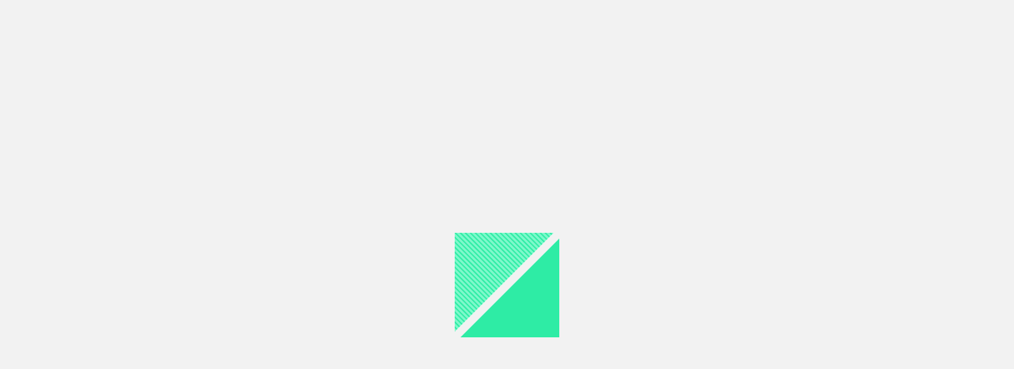

--- FILE ---
content_type: text/javascript; charset=utf-8
request_url: https://market.satair.com/_nuxt/gEjse11J.js
body_size: 2814
content:
import{d as _,H as S,J as T,k as M,b1 as g,K as x,L as B,r as E,s as A,c as r,o as s,aF as L,be as I,m as v,p as y,C as n,G as C,a as R,i as k,t as w,aV as h,P as z,z as m,A as H}from"./BHctOWbz.js";const U=["innerHTML"],$=["innerHTML"],b=_({__name:"arrow-info",props:{text:{},elementClass:{},arrowPointingTo:{default:"top"},small:{type:Boolean,default:!1}},setup(e){const l=e,p=S(),i=T(!0),a=T({top:"0px",left:"0px"}),c=()=>{let d="0",o="0";const f=document.querySelectorAll(l.elementClass)[0],t=f?f.getBoundingClientRect():null;l.arrowPointingTo==="top"&&t?(d=t.top+t.height+20+"px",o=t.left-120+"px"):l.arrowPointingTo==="left"&&t&&(d=t.top+t.height/2+"px",o=t.left+t.width+20+"px"),a.value={top:d,left:o}},u=()=>{i.value=window.scrollY<50&&p.name!=="order"};return M(()=>{setTimeout(()=>{c()},250),g.$on("resize",x.debounce(c,50)),window.addEventListener("scroll",u)}),B(()=>{g.$off("resize",x.debounce(c,50)),window.removeEventListener("scroll",u)}),(d,o)=>{const f=E("ui-test");return A((s(),r("div",{style:I(a.value),class:L({"arrow-info":!0,"arrow-info--top":e.arrowPointingTo==="top","arrow-info--left":e.arrowPointingTo==="left","arrow-info--small":e.small,"arrow-info--hidden":!i.value})},[e.arrowPointingTo==="top"?(s(),r(y,{key:0},[n("span",{class:"ui-text",innerHTML:e.text},null,8,U),o[0]||(o[0]=n("svg",{xmlns:"http://www.w3.org/2000/svg",viewBox:"0 0 58 78"},[n("path",{d:"M57.8 8.6l-6.7-7.3v-.1H51L50 .1l-9.6 7 1.2 1.6 7.2-5.2c-2.7 20.6-8 37.3-15.8 49.6-7.9 12.5-18.4 20-31.2 22.5l-1 .2.4 2 1-.2C15.5 75 26.5 67.1 34.7 54.1c7.9-12.5 13.3-29.5 16-50.3l5.6 6.1 1.5-1.3z"})],-1))],64)):v("",!0),e.arrowPointingTo==="left"?(s(),r(y,{key:1},[o[1]||(o[1]=n("svg",{xmlns:"http://www.w3.org/2000/svg",viewBox:"0 0 76 84"},[n("path",{d:"M75.5 84c-1.1-26.4-7.9-46.2-20.1-58.9C43.2 12.5 25.4 6.7 2.5 7.8l6-7.1-.8-.6L.5 8.5l7.8 8.4.7-.7-6.8-7.4c22.8-1.2 40.4 4.5 52.4 17C66.7 38.3 73.4 57.9 74.5 84v.5h1V84z"})],-1)),n("span",{class:"arrow-info__text",innerHTML:e.text},null,8,$)],64)):v("",!0)],6)),[[f,"arrow-info"]])}}}),P=C(b,[["__scopeId","data-v-187f067d"]]),Y={class:"content"},D={class:"lilly-icon"},O=_({__name:"empty-page",props:{type:{},title:{},fullscreen:{type:Boolean,default:!0}},setup(e){const l=H(),p=R(),i=k(()=>p.hasAccessTo("ROLE_IMPORTPRODUCTLIST"));return(a,c)=>{const u=E("ui-test");return s(),r("div",{class:L(["empty-page typeset",{fullscreen:e.fullscreen}])},[A((s(),r("div",Y,[n("div",D,[h(a.$slots,"lilly",{},void 0,!0)]),h(a.$slots,"default",{},void 0,!0)])),[[u,"empty-page-content"]]),(s(),w(z,{to:"body"},[e.type==="list"&&m(i)?(s(),w(P,{key:0,text:m(l)("UI_EMPTYPAGES_LISTS_EMPTY_UPLOAD"),"element-class":".lists-filters"},null,8,["text"])):e.type==="cart"?(s(),w(P,{key:1,text:m(l)("UI_EMPTYPAGES_CART_EMPTY_SEARCH"),"arrow-pointing-to":"left","element-class":".app-default-navigation-list-item"},null,8,["text"])):v("",!0)]))],2)}}}),F=C(O,[["__scopeId","data-v-4ddbe67d"]]);export{P as A,F as E};
